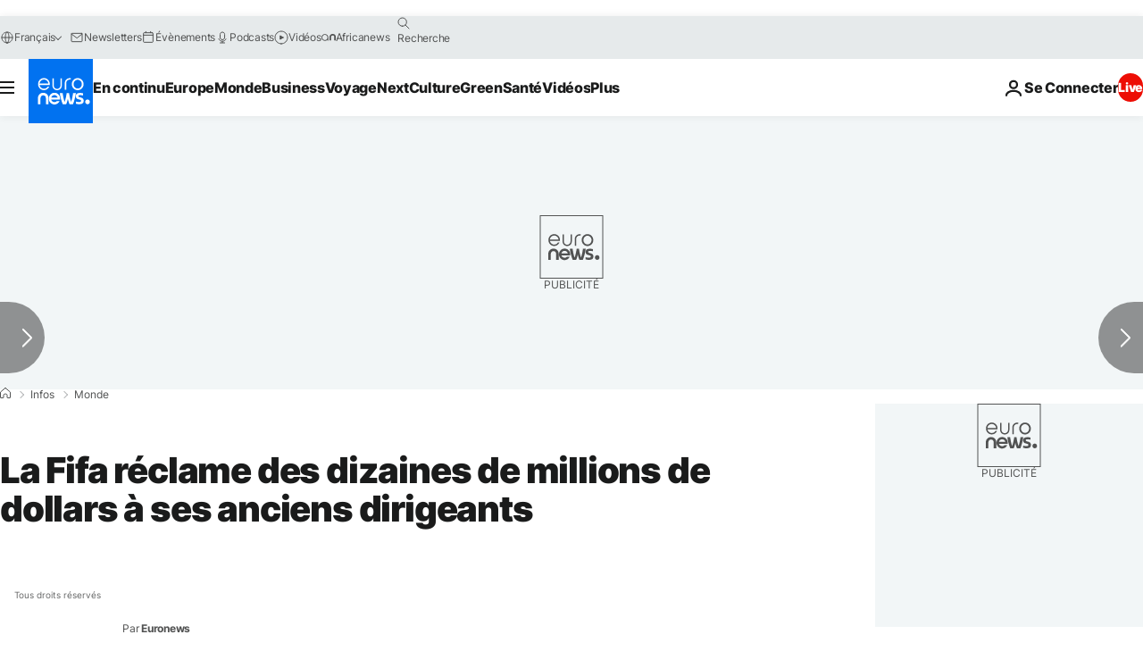

--- FILE ---
content_type: application/javascript
request_url: https://ml314.com/utsync.ashx?pub=&adv=&et=0&eid=84280&ct=js&pi=&fp=&clid=&if=0&ps=&cl=&mlt=&data=&&cp=https%3A%2F%2Ffr.euronews.com%2F2016%2F03%2F16%2Fla-fifa-reclame-des-dizaines-de-millions-de-dollars-a-ses-anciens-dirigeants&pv=1769795619969_bfoc07h96&bl=en-us@posix&cb=3368011&return=&ht=&d=&dc=&si=1769795619969_bfoc07h96&cid=&s=1280x720&rp=&v=2.8.0.252
body_size: 744
content:
_ml.setFPI('3658675735037476868');_ml.syncCallback({"es":true,"ds":true});_ml.processTag({ url: 'https://dpm.demdex.net/ibs:dpid=22052&dpuuid=3658675735037476868&redir=', type: 'img' });
_ml.processTag({ url: 'https://idsync.rlcdn.com/395886.gif?partner_uid=3658675735037476868', type: 'img' });
_ml.processTag({ url: 'https://match.adsrvr.org/track/cmf/generic?ttd_pid=d0tro1j&ttd_tpi=1', type: 'img' });
_ml.processTag({ url: 'https://ib.adnxs.com/getuid?https://ml314.com/csync.ashx%3Ffp=$UID%26person_id=3658675735037476868%26eid=2', type: 'img' });
